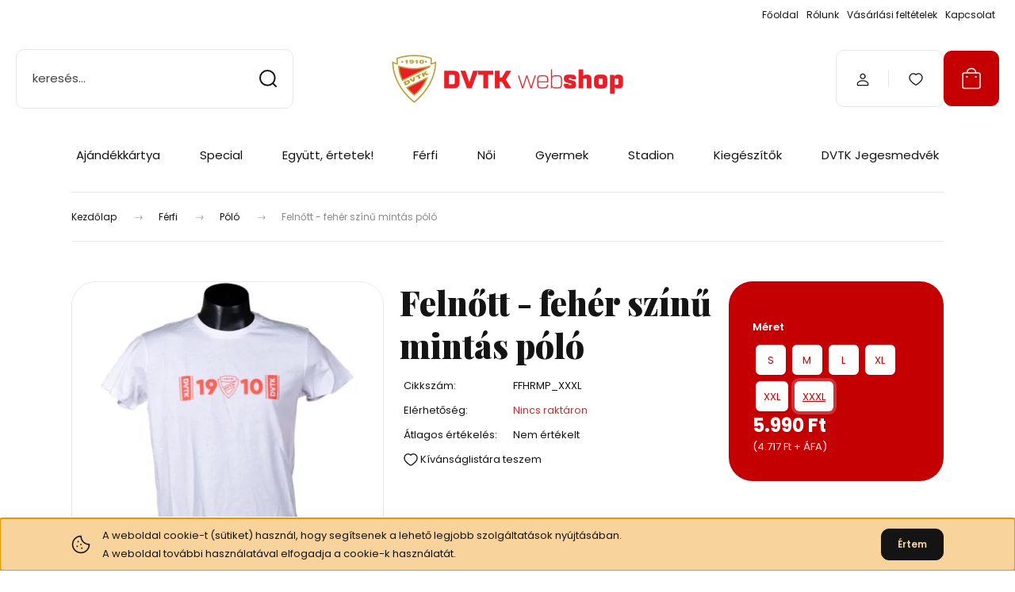

--- FILE ---
content_type: text/html; charset=UTF-8
request_url: https://shop.dvtk.eu/_fragment?_path=_format%3Dhtml%26_locale%3Den%26_controller%3Dmodule%252Fcart&_hash=ib%2Fe6kA%2BqlkU%2Fh2mwd8D3FLFsiCtpwDGOncJ1XhHHrA%3D
body_size: 761
content:

<div class="js-cart-ajax">
    <div class="dropdown cart-dropdown dropright">
        <a class="btn btn-primary dropdown-toggle cart-dropdown-toggle header-middle-right-box-link" href="index.php?route=checkout/cart" title="Tovább a kosárhoz">
            <svg xmlns="http://www.w3.org/2000/svg" width="24" height="28" viewBox="0 0 24 28" fill="none">
    <path d="M6.44423 7.05556V6.70833C6.44423 3.83194 8.77617 1.5 11.6526 1.5H12.347C15.2234 1.5 17.5553 3.83194 17.5553 6.70833V7.05556M20.3331 26.5H3.66645C2.13173 26.5 0.888672 25.2569 0.888672 23.7222V9.13889C0.888672 7.98889 1.82201 7.05556 2.97201 7.05556H21.0276C22.1776 7.05556 23.1109 7.98889 23.1109 9.13889V23.7222C23.1109 25.2569 21.8678 26.5 20.3331 26.5ZM17.554 11.6389C17.3623 11.6389 17.2067 11.7944 17.2081 11.9861C17.2081 12.1778 17.3637 12.3333 17.5553 12.3333C17.747 12.3333 17.9026 12.1778 17.9026 11.9861C17.9026 11.7944 17.747 11.6389 17.554 11.6389ZM6.44284 11.6389C6.25117 11.6389 6.09562 11.7944 6.09701 11.9861C6.09701 12.1778 6.25256 12.3333 6.44423 12.3333C6.63589 12.3333 6.79145 12.1778 6.79145 11.9861C6.79145 11.7944 6.63589 11.6389 6.44284 11.6389Z" stroke="currentColor" stroke-width="1.5" stroke-linecap="round" stroke-linejoin="round"/>
</svg>
                    </a>

            </div>
</div>

<script>
    var CART_MODULE=$('#js-cart');var CART_MODULE_DELETE='js-cart-delete';var CONFIRM='Biztos benne?';</script>

    <script>$(document).on('cart#loaded',function(){var ajaxOptions={cartModule:CART_MODULE};new AjaxCart(ajaxOptions);});</script>    <script>
        var cartModuleAddScript = document.createElement('script');
        cartModuleAddScript.setAttribute('src', 'https://dvtkshop.cdn.shoprenter.hu/web/compiled/js/ajax_cart.js?v=1768907442');
        document.body.appendChild(cartModuleAddScript);
    </script>

<script>
    var cartModuleDeleteScript = document.createElement('script');
    cartModuleDeleteScript.setAttribute('src', 'https://dvtkshop.cdn.shoprenter.hu/web/compiled/js/cart_delete.js?v=1768907442');
    document.body.appendChild(cartModuleDeleteScript);

    ShopRenter.onCartUpdate(function(event) {
        var cartModuleMiddle = document.querySelector('.js-cart-ajax');

        if (cartModuleMiddle) {
            cartModuleMiddle.outerHTML = event.detail.data.html;
        }
    });
</script>
